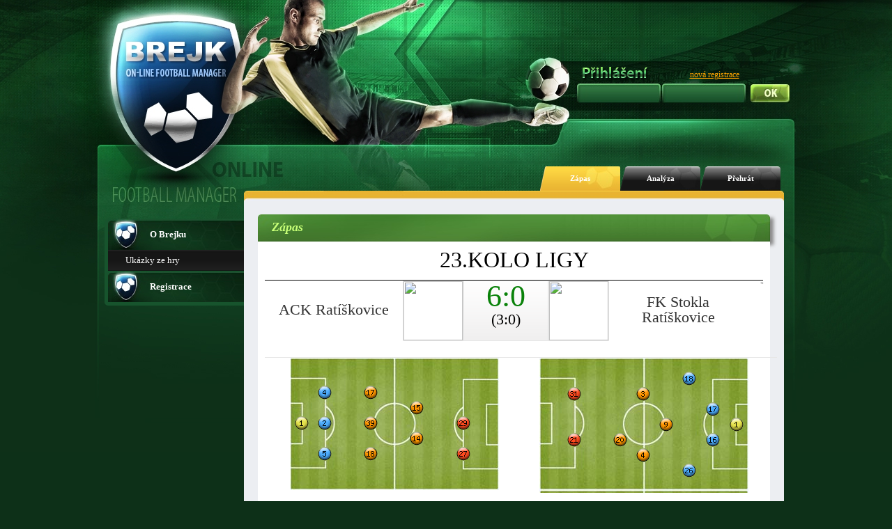

--- FILE ---
content_type: text/html; charset=UTF-8
request_url: https://www.brejk.cz/index.php?p=zapas_zapas&zapas=11345994
body_size: 45162
content:







<!DOCTYPE html PUBLIC "-//W3C//DTD XHTML 1.1//EN"
        "http://www.w3.org/TR/xhtml11/DTD/xhtml11.dtd">
<html xmlns="http://www.w3.org/1999/xhtml" xml:lang="cs">
<head>

    <title>www.brejk.cz </title>

    <meta http-equiv="content-language" content="cs"/>
    <meta http-equiv="content-type" content="text/html" charset="utf-8"/>

    <meta name="description" content=""/>
    <meta name="keywords" content=""/>
    <meta name="robots" content="index,follow"/>


    <!--
    <meta property="og:url"                content="http://www.brejk.cz" />
    -->


    

    
    <link rel="stylesheet" type="text/css" href="layout_css/reset.css" media="screen,projection,print"/>

    <link rel="stylesheet" type="text/css" href="layout_css/body_green.css"
          media="screen,projection"/>

    <link rel="stylesheet" type="text/css" href="layout_css/_default_green_v21.css"
          media="screen,projection"/>

    <link rel="stylesheet" type="text/css" href="layout_css/ng_v14.css" media="screen,projection"/>
    <link rel="stylesheet" type="text/css" href="layout_css/chat_v2.css" media="screen,projection"/>

    <link rel="stylesheet" type="text/css" href="layout_css/nicetitle.css" media="screen"/>





    <script src="https://code.jquery.com/jquery-3.2.1.js"></script>
    <script src="https://code.jquery.com/ui/1.12.1/jquery-ui.js"></script>
    <script src="jquery-ui-touch-punch-master/jquery.ui.touch-punch.js"></script>

    <link rel="stylesheet" href="jconfirm/css/jquery-confirm.css">
    <script src="jconfirm/js/jquery-confirm.js"></script>
    <link rel="stylesheet" href="https://ajax.googleapis.com/ajax/libs/jqueryui/1.12.1/themes/smoothness/jquery-ui.css">






    <script src="javascripts/SortTable.js"></script>
      <script type="text/javascript">
function returnObjById( id ){
    if (document.getElementById)
        var returnVar = document.getElementById(id);
    else if (document.all)
        var returnVar = document.all[id];
    else if (document.layers)
        var returnVar = document.layers[id];
    return returnVar;
}
</script>


    <!--[if lt IE 7]>
    <script type="text/javascript" src="js/unitpngfix.js"></script>
    <![endif]-->


</head>



<body >

<div id="body-background">
    <div id="body-full">


        <div id="header">
            <div id="homepage">
                <a href="index.php"></a>
            </div>
            <div id="statistika-online">

                
            </div>


            


            
            


                                            <div id="login-text">
                                            <img src="layout_gfx/prihlaseni.png">
                                                        </div>
                <div id="registrace">
                    <a href="index.php?p=uvod_registrace">nová registrace</a>
                </div>
                <div id="login">
                    <form action="index.php" method="post">
                        <div id="jmeno">
                            <input name="login" type="text" value=""/>
                        </div>
                        <div id="heslo">
                            <input name="password" type="password" value=""/>
                        </div>
                        <input class="submit" type="submit" name="submit" value=""/>

                    </form>
                </div>
                                    
            



            

        </div>
        <!-- end header -->





<!-- menu -->
<div id="menu">
    
      <ul>

        <li class="active"><strong>Zápas</strong></li>
        <li class=""><a href="index.php?p=zapas_analyse&amp;zapas=11345994">Analýza</a></li>
        <li class=""><a href="index.php?p=zapas_player&amp;zapas=11345994">Přehrát</a></li>      </ul>

</div>
<!-- end menu -->

<!-- body-box -->
<div id="body-box">

    
    <!--left-panel-->
    <div id = "left-panel" >
                <div id="left-menu">
<ul>        <li class="ico1"><a href="index.php?p=uvod_info0"><strong>O Brejku</strong></a>
  <ul>  <li><a href="index.php?p=uvod_info1">Ukázky ze hry</a></li>  </ul>  </li>        <li class="ico1"><a href="index.php?p=uvod_registrace"><strong>Registrace</strong></a>
  <ul>  </ul>  </li>      </ul></div>		
		
		

        
		

        <div class="cb"></div>
        <div id="left-menu-bottom"></div>    </div>
    <!-- end left-panel -->
    <!-- content -->


<div id="content-container">
    <div id="content-top"></div>
    <div id="content">
        
        
        <div class="box">
            <div class="title">
              <h3><span>Zápas</span></h3>
            </div>
          </div>
          <div class="table-yur">
          
         <div class="content-title"><span>23.kolo ligy</span></div>
          <div id="match">
            <div class="match-team"><table><tr><td><a href="http://www.brejk.cz/index.php?p=info_tym&tym=71786">ACK Ratíškovice</a></td></tr></table></div>
			        <div class="match-logo"><img width="85px" height="85px" src="http://www.brejk.cz/img_user/img1_71786.jpg"></div>

            <
            <div class="match-score"><div>6:0</div> <div style="font-size: 22px; color: black;">(3:0)</div></div>        <div class="match-logo"><img width="85px" height="85px" src="http://www.brejk.cz/img_user/img1_74434.jpg"></div>

            <div class="match-team"><table><tr><td><a href="http://www.brejk.cz/index.php?p=info_tym&tym=74434">FK Stokla Ratíškovice</a></td></tr></table></div>
          </div><table width="100%"><tr><td class="align-center" width="5%"></td><td class="align-center" width="45%"><table cellpadding="0" cellspacing="0" border="0" width="300" height="190" style="background-image:url('images/zapasy/hriste_male.jpg');background-repeat: repeat-none;"><tr><td width="30" height="20"></td><td width="30" height="20"></td><td width="30" height="20"></td><td width="30" height="20"></td><td width="30" height="20"></td><td width="30" height="20"></td><td width="30" height="20"></td><td width="30" height="20"></td><td width="30" height="20"></td></tr><tr><td width="30" height="20"></td><td width="30" height="20"></td><td width="30" height="20"></td><td width="30" height="20"></td><td width="30" height="20"></td><td width="30" height="20"></td><td width="30" height="20"></td><td width="30" height="20"></td><td width="30" height="20"></td></tr><tr><td width="30" height="20"></td><td width="30" height="20"><img src="images/zapasy/hraci/bod_modry_4.gif"></td><td width="30" height="20"></td><td width="30" height="20"><img src="images/zapasy/hraci/bod_oranzovy_17.gif"></td><td width="30" height="20"></td><td width="30" height="20"></td><td width="30" height="20"></td><td width="30" height="20"></td><td width="30" height="20"></td></tr><tr><td width="30" height="20"></td><td width="30" height="20"></td><td width="30" height="20"></td><td width="30" height="20"></td><td width="30" height="20"></td><td width="30" height="20"><img src="images/zapasy/hraci/bod_oranzovy_15.gif"></td><td width="30" height="20"></td><td width="30" height="20"></td><td width="30" height="20"></td></tr><tr><td width="30" height="20"><img src="images/zapasy/hraci/bod_zluty_1.gif"></td><td width="30" height="20"><img src="images/zapasy/hraci/bod_modry_2.gif"></td><td width="30" height="20"></td><td width="30" height="20"><img src="images/zapasy/hraci/bod_oranzovy_39.gif"></td><td width="30" height="20"></td><td width="30" height="20"></td><td width="30" height="20"></td><td width="30" height="20"><img src="images/zapasy/hraci/bod_cerveny_29.gif"></td><td width="30" height="20"></td></tr><tr><td width="30" height="20"></td><td width="30" height="20"></td><td width="30" height="20"></td><td width="30" height="20"></td><td width="30" height="20"></td><td width="30" height="20"><img src="images/zapasy/hraci/bod_oranzovy_14.gif"></td><td width="30" height="20"></td><td width="30" height="20"></td><td width="30" height="20"></td></tr><tr><td width="30" height="20"></td><td width="30" height="20"><img src="images/zapasy/hraci/bod_modry_5.gif"></td><td width="30" height="20"></td><td width="30" height="20"><img src="images/zapasy/hraci/bod_oranzovy_18.gif"></td><td width="30" height="20"></td><td width="30" height="20"></td><td width="30" height="20"></td><td width="30" height="20"><img src="images/zapasy/hraci/bod_cerveny_27.gif"></td><td width="30" height="20"></td></tr><tr><td width="30" height="20"></td><td width="30" height="20"></td><td width="30" height="20"></td><td width="30" height="20"></td><td width="30" height="20"></td><td width="30" height="20"></td><td width="30" height="20"></td><td width="30" height="20"></td><td width="30" height="20"></td></tr><tr><td width="30" height="20"></td><td width="30" height="20"></td><td width="30" height="20"></td><td width="30" height="20"></td><td width="30" height="20"></td><td width="30" height="20"></td><td width="30" height="20"></td><td width="30" height="20"></td><td width="30" height="20"></td></tr></table></td><td class="align-center" width="5%"></td><td class="align-center" width="45%"><table cellpadding="0" cellspacing="0" border="0" width="300" height="190" style="background-image:url('images/zapasy/hriste_male.jpg');background-repeat: repeat-none;"><tr><td width="30" height="20"></td><td width="30" height="20"></td><td width="30" height="20"></td><td width="30" height="20"></td><td width="30" height="20"></td><td width="30" height="20"></td><td width="30" height="20"></td><td width="30" height="20"></td><td width="30" height="20"></td></tr><tr><td width="30" height="20"></td><td width="30" height="20"></td><td width="30" height="20"></td><td width="30" height="20"></td><td width="30" height="20"></td><td width="30" height="20"></td><td width="30" height="20"><img src="images/zapasy/hraci/bod_modry_18.gif"></td><td width="30" height="20"></td><td width="30" height="20"></td></tr><tr><td width="30" height="20"></td><td width="30" height="20"><img src="images/zapasy/hraci/bod_cerveny_31.gif"></td><td width="30" height="20"></td><td width="30" height="20"></td><td width="30" height="20"><img src="images/zapasy/hraci/bod_oranzovy_3.gif"></td><td width="30" height="20"></td><td width="30" height="20"></td><td width="30" height="20"></td><td width="30" height="20"></td></tr><tr><td width="30" height="20"></td><td width="30" height="20"></td><td width="30" height="20"></td><td width="30" height="20"></td><td width="30" height="20"></td><td width="30" height="20"></td><td width="30" height="20"></td><td width="30" height="20"><img src="images/zapasy/hraci/bod_modry_17.gif"></td><td width="30" height="20"></td></tr><tr><td width="30" height="20"></td><td width="30" height="20"></td><td width="30" height="20"></td><td width="30" height="20"></td><td width="30" height="20"></td><td width="30" height="20"><img src="images/zapasy/hraci/bod_oranzovy_9.gif"></td><td width="30" height="20"></td><td width="30" height="20"></td><td width="30" height="20"><img src="images/zapasy/hraci/bod_zluty_1.gif"></td></tr><tr><td width="30" height="20"></td><td width="30" height="20"><img src="images/zapasy/hraci/bod_cerveny_21.gif"></td><td width="30" height="20"></td><td width="30" height="20"><img src="images/zapasy/hraci/bod_oranzovy_20.gif"></td><td width="30" height="20"></td><td width="30" height="20"></td><td width="30" height="20"></td><td width="30" height="20"><img src="images/zapasy/hraci/bod_modry_16.gif"></td><td width="30" height="20"></td></tr><tr><td width="30" height="20"></td><td width="30" height="20"></td><td width="30" height="20"></td><td width="30" height="20"></td><td width="30" height="20"><img src="images/zapasy/hraci/bod_oranzovy_4.gif"></td><td width="30" height="20"></td><td width="30" height="20"></td><td width="30" height="20"></td><td width="30" height="20"></td></tr><tr><td width="30" height="20"></td><td width="30" height="20"></td><td width="30" height="20"></td><td width="30" height="20"></td><td width="30" height="20"></td><td width="30" height="20"></td><td width="30" height="20"><img src="images/zapasy/hraci/bod_modry_26.gif"></td><td width="30" height="20"></td><td width="30" height="20"></td></tr><tr><td width="30" height="20"></td><td width="30" height="20"></td><td width="30" height="20"></td><td width="30" height="20"></td><td width="30" height="20"></td><td width="30" height="20"></td><td width="30" height="20"></td><td width="30" height="20"></td><td width="30" height="20"></td></tr></table></td></tr></table><br /><br /><table class="es-table"><thead>
												<tr>
													<th width=\"10%\" class="table-black-tdL"></th>
													<th colspan="2">Průběh zápasu</th>
													<th width=\"10%\" class="table-black-tdR"></th>
												</tr>
											</thead><tr><td width="10%">4' [1-0]</td><td width="40%">Ricardo Custódio <img src=images/zapasy/goal.png></td><td width="40%"></td><td width="10%"></td></tr><tr><td width="10%">9' [2-0]</td><td width="40%">Meinhard Kluge <img src=images/zapasy/goal.png></td><td width="40%"></td><td width="10%"></td></tr><tr><td width="10%">12' [2-0]</td><td width="40%">Meinhard Kluge <img src=images/zapasy/yellowcard.png></td><td width="40%"></td><td width="10%"></td></tr><tr><td width="10%">19' [3-0]</td><td width="40%">Meinhard Kluge <img src=images/zapasy/penalty.png></td><td width="40%"></td><td width="10%"></td></tr><tr><td width="10%">54' [4-0]</td><td width="40%">Meinhard Kluge <img src=images/zapasy/goal.png></td><td width="40%"></td><td width="10%"></td></tr><tr><td width="10%">66' [4-0]</td><td width="40%">Ricardo Custódio <img src=images/zapasy/yellowcard.png></td><td width="40%"></td><td width="10%"></td></tr><tr><td width="10%">73' [4-0]</td><td width="40%">Óscar Chihuri <img src=images/zapasy/yellowcard.png></td><td width="40%"></td><td width="10%"></td></tr><tr><td width="10%">74' [4-0]</td><td width="40%"></td><td width="40%">Pedro Beto <img src=images/zapasy/yellowcard.png></td><td width="10%"></td></tr><tr><td width="10%">74' [5-0]</td><td width="40%">Meinhard Kluge <img src=images/zapasy/goal.png></td><td width="40%"></td><td width="10%"></td></tr><tr><td width="10%">86' [5-0]</td><td width="40%">Ricardo Custódio <img src=images/zapasy/redcard.png></td><td width="40%"></td><td width="10%"></td></tr><tr><td width="10%">88' [6-0]</td><td width="40%">Meinhard Kluge <img src=images/zapasy/goal.png></td><td width="40%"></td><td width="10%"></td></tr></table><br />
      <div id="match2">
            <table cellspacing="0">
            
            <tr>
              <td class="match-stats-graph">
                <table cellspacing="1">    <!-- šířka násobena 7 vyjma držení míče -->
                  <tr><td class="align-right"><img style="height:12px;width: 42px;" src="layout_yur/graph_orange.png"></td></tr>
                  <tr><td class="align-right"><img style="height:12px;width: 21px;" src="layout_yur/graph_orange.png"></td></tr>
                  <tr><td class="align-right"><img style="width: 126px;" src="layout_yur/graph_orange.png"></td></tr>
                  <tr><td class="align-right"><img style="width: 77px;" src="layout_yur/graph_orange.png"></td></tr>
                  <tr><td class="align-right"><img style="width: 49px;" src="layout_yur/graph_orange.png"></td></tr>
                  <tr><td class="align-right"><img style="width: 154px;" src="layout_yur/graph_orange.png"></td></tr>
                  <tr><td class="align-right"><img style="width: 28px;" src="layout_yur/graph_orange.png"></td></tr>
                  <tr><td class="align-right"><img style="width: 63.5px;" src="layout_yur/graph_orange.png"></td></tr>
                </table>
              </td>
              <td class="match-stats-all">
                <table cellspacing="1">
                  <tr><td class="match-stats align-right">6</td><td class="match-stats-attr">GÓLY</td><td class="match-stats">0</td></tr>
                  <tr><td class="match-stats align-right">3</td><td class="match-stats-attr">GÓLY POLOČAS</td><td class="match-stats">0</td></tr>
                  <tr><td class="match-stats align-right">18</td><td class="match-stats-attr">STŘELY NA BRÁNU</td><td class="match-stats">0</td></tr>
                  <tr><td class="match-stats align-right">11</td><td class="match-stats-attr">STŘELY MIMO</td><td class="match-stats">1</td></tr>
                  <tr><td class="match-stats align-right">7</td><td class="match-stats-attr">ROHOVÉ KOPY</td><td class="match-stats">0</td></tr>
                  <tr><td class="match-stats align-right">22</td><td class="match-stats-attr">FAULY</td><td class="match-stats">9</td></tr>
                  <tr><td class="match-stats align-right">4</td><td class="match-stats-attr">KARTY</td><td class="match-stats">1</td></tr>
                  <tr><td class="match-stats align-right">63&nbsp;%</td><td class="match-stats-attr">DRŽENÍ MÍČE</td><td class="match-stats">36&nbsp;%</td></tr>
                  <tr><td class="match-stats align-right"></td><td class="match-stats-attr">NÁVŠTĚVA : <span style="color: rgb(10,130,10);">84000</span></td><td class="match-stats"></td></tr>
                  <tr><td class="match-stats align-right"></td><td class="match-stats-attr">Stadion : <span style="color: rgb(10,130,10);">Lišinovo</span></td><td class="match-stats"></td></tr>
                  <tr><td class="match-stats align-right"></td><td class="match-stats-attr">Kapacita : <span style="color: rgb(10,130,10);">84000</span></td><td class="match-stats"></td></tr>

                </table>
              </td>
              <td class="match-stats-graph">
                <table cellspacing="1">
                  <tr><td class="align-left"><img style="width: 0px;" src="layout_yur/graph_orange.png"></td></tr>
                  <tr><td class="align-left"><img style="width: 0px;" src="layout_yur/graph_orange.png"></td></tr>
                  <tr><td class="align-left"><img style="width: 0px;" src="layout_yur/graph_orange.png"></td></tr>
                  <tr><td class="align-left"><img style="width: 7px;" src="layout_yur/graph_orange.png"></td></tr>
                  <tr><td class="align-left"><img style="width: 0px;" src="layout_yur/graph_orange.png"></td></tr>
                  <tr><td class="align-left"><img style="width: 63px;" src="layout_yur/graph_orange.png"></td></tr>
                  <tr><td class="align-left"><img style="width: 7px;" src="layout_yur/graph_orange.png"></td></tr>
                  <tr><td class="align-left"><img style="width: 36.5px;" src="layout_yur/graph_orange.png"></td></tr>
                </table>
              </td>
            </tr>
            </table>
            </div>
      <br /><div id="tabs"><ul><li><a href="#tabs-1">Soupisky</a></li><li><a href="#tabs-2">Hodnocení domácí</a></li><li><a href="#tabs-3">Hodnocení hosté</a></li></ul><div id="tabs-1"><table width="100%"><tr><td class="align-center" width="50%"><table class="es-table"><thead>
												<tr>
													<th class="table-black-tdL"></th>
													<th style='vertical-align: middle;' colspan="1">Jméno</th>
													<th style='vertical-align: middle;'>G</th>
													<th style='vertical-align: middle;'>S+/-</th>
													<th style='vertical-align: middle;'>Karty</th>
													<th style='vertical-align: middle;'>fl</th>
													<th style='vertical-align: middle;'>fn</th>
													<th style='vertical-align: middle;color:#ffffff;font-size:9px;' class="table-black-tdR">Souboje<br /> ok/ko<br /></th>
												</tr>
											</thead><tr><td><img width="20px" src=images/dresy-v4/jersey-small-yellow-1.png></td><td style='text-align: left;'>&nbsp;<a href="http://www.brejk.cz/index.php?p=info_hrac&hrac=2508072&tym=71786">Luis Sousa </a></td><td></td><td>0/0</td><td></td><td>0</td><td>0</td><td>0/0</td></tr><tr><td><img width="20px" src=images/dresy-v4/jersey-small-blue-5.png></td><td style='text-align: left;'>&nbsp;<a href="http://www.brejk.cz/index.php?p=info_hrac&hrac=2503786&tym=71786">Antonio Flores </a></td><td></td><td>0/0</td><td></td><td>2</td><td>0</td><td>1/0</td></tr><tr><td><img width="20px" src=images/dresy-v4/jersey-small-blue-4.png></td><td style='text-align: left;'>&nbsp;<a href="http://www.brejk.cz/index.php?p=info_hrac&hrac=2495904&tym=71786">Ruben Palmeira </a></td><td></td><td>0/0</td><td></td><td>0</td><td>0</td><td>4/0</td></tr><tr><td><img width="20px" src=images/dresy-v4/jersey-small-blue-2.png></td><td style='text-align: left;'>&nbsp;<a href="http://www.brejk.cz/index.php?p=info_hrac&hrac=2486606&tym=71786">Joaquim Carvajal </a></td><td></td><td>0/0</td><td></td><td>1</td><td>0</td><td>3/1</td></tr><tr><td><img width="20px" src=images/dresy-v4/jersey-small-orange-39.png></td><td style='text-align: left;'>&nbsp;<a href="http://www.brejk.cz/index.php?p=info_hrac&hrac=2526892&tym=71786">Óscar Chihuri </a></td><td></td><td>0/0</td><td><img src=images/zapasy/yellowcard.png></td><td>3</td><td>0</td><td>6/1</td></tr><tr><td><img width="20px" src=images/dresy-v4/jersey-small-orange-18.png></td><td style='text-align: left;'>&nbsp;<a href="http://www.brejk.cz/index.php?p=info_hrac&hrac=2497132&tym=71786">Scott Sparks </a></td><td></td><td>0/0</td><td></td><td>0</td><td>0</td><td>10/5</td></tr><tr><td><img width="20px" src=images/dresy-v4/jersey-small-orange-17.png></td><td style='text-align: left;'>&nbsp;<a href="http://www.brejk.cz/index.php?p=info_hrac&hrac=2499426&tym=71786">Jonas Ginepri </a></td><td></td><td>0/0</td><td></td><td>0</td><td>2</td><td>0/0</td></tr><tr><td><img width="20px" src=images/dresy-v4/jersey-small-orange-15.png></td><td style='text-align: left;'>&nbsp;<a href="http://www.brejk.cz/index.php?p=info_hrac&hrac=2502611&tym=71786">Luis Sampaio </a></td><td></td><td>2/0</td><td></td><td>3</td><td>0</td><td>28/1</td></tr><tr><td><img width="20px" src=images/dresy-v4/jersey-small-orange-14.png></td><td style='text-align: left;'>&nbsp;<a href="http://www.brejk.cz/index.php?p=info_hrac&hrac=2504170&tym=71786">Joaquim Figo </a></td><td></td><td>1/0</td><td></td><td>3</td><td>4</td><td>13/0</td></tr><tr><td><img width="20px" src=images/dresy-v4/jersey-small-red-29.png></td><td style='text-align: left;'>&nbsp;<a href="http://www.brejk.cz/index.php?p=info_hrac&hrac=2484816&tym=71786">Meinhard Kluge </a></td><td><img src=images/zapasy/goal.png><img src=images/zapasy/goal.png><img src=images/zapasy/goal.png><img src=images/zapasy/goal.png><img src=images/zapasy/goal.png></td><td>11/7</td><td><img src=images/zapasy/yellowcard.png></td><td>5</td><td>1</td><td>29/2</td></tr><tr><td><img width="20px" src=images/dresy-v4/jersey-small-red-27.png></td><td style='text-align: left;'>&nbsp;<a href="http://www.brejk.cz/index.php?p=info_hrac&hrac=2502607&tym=71786">Ricardo Custódio </a></td><td><img src=images/zapasy/goal.png></td><td>4/4</td><td><img src=images/zapasy/yellowcard.png><img src=images/zapasy/redcard.png></td><td>5</td><td>2</td><td>18/9</td></tr></table></td><td class="align-center" width="50%"><table class="es-table"><thead>
												<tr>
													<th class="table-black-tdL"></th>
													<th style='vertical-align: middle;' colspan="1">Jméno</th>
													<th style='vertical-align: middle;'>G</th>
													<th style='vertical-align: middle;'>S+/-</th>
													<th style='vertical-align: middle;'>Karty</th>
													<th style='vertical-align: middle;'>fl</th>
													<th style='vertical-align: middle;'>fn</th>
													<th style='vertical-align: middle;color:#ffffff;font-size:9px;' class="table-black-tdR">Souboje<br /> ok/ko<br /></th>
												</tr>
											</thead><tr><td><img width="20px" src=images/dresy-v4/jersey-small-yellow-1.png></td><td style='text-align: left;'>&nbsp;<a href="http://www.brejk.cz/index.php?p=info_hrac&hrac=2508086&tym=74434">Luis  Moreno </a></td><td></td><td>0/0</td><td></td><td>0</td><td>1</td><td>0/2</td></tr><tr><td><img width="20px" src=images/dresy-v4/jersey-small-blue-16.png></td><td style='text-align: left;'>&nbsp;<a href="http://www.brejk.cz/index.php?p=info_hrac&hrac=2510139&tym=74434">Pedro Beto </a></td><td></td><td>0/0</td><td><img src=images/zapasy/yellowcard.png></td><td>2</td><td>4</td><td>1/28</td></tr><tr><td><img width="20px" src=images/dresy-v4/jersey-small-blue-17.png></td><td style='text-align: left;'>&nbsp;<a href="http://www.brejk.cz/index.php?p=info_hrac&hrac=2519931&tym=74434">Joao Luisinho </a></td><td></td><td>0/0</td><td></td><td>0</td><td>5</td><td>1/15</td></tr><tr><td><img width="20px" src=images/dresy-v4/jersey-small-blue-18.png></td><td style='text-align: left;'>&nbsp;<a href="http://www.brejk.cz/index.php?p=info_hrac&hrac=2505836&tym=74434">Óscar Räphael </a></td><td></td><td>0/0</td><td></td><td>0</td><td>0</td><td>0/3</td></tr><tr><td><img width="20px" src=images/dresy-v4/jersey-small-blue-26.png></td><td style='text-align: left;'>&nbsp;<a href="http://www.brejk.cz/index.php?p=info_hrac&hrac=2515598&tym=74434">Bruno Beto </a></td><td></td><td>0/0</td><td></td><td>1</td><td>2</td><td>7/8</td></tr><tr><td><img width="20px" src=images/dresy-v4/jersey-small-orange-9.png></td><td style='text-align: left;'>&nbsp;<a href="http://www.brejk.cz/index.php?p=info_hrac&hrac=2490154&tym=74434">Chris Peebles </a></td><td></td><td>0/0</td><td></td><td>0</td><td>3</td><td>1/17</td></tr><tr><td><img width="20px" src=images/dresy-v4/jersey-small-orange-3.png></td><td style='text-align: left;'>&nbsp;<a href="http://www.brejk.cz/index.php?p=info_hrac&hrac=2476318&tym=74434">Ashley Walton </a></td><td></td><td>0/0</td><td></td><td>2</td><td>1</td><td>0/10</td></tr><tr><td><img width="20px" src=images/dresy-v4/jersey-small-orange-4.png></td><td style='text-align: left;'>&nbsp;<a href="http://www.brejk.cz/index.php?p=info_hrac&hrac=2527191&tym=74434">Stewart Elliott </a></td><td></td><td>0/0</td><td></td><td>4</td><td>2</td><td>4/11</td></tr><tr><td><img width="20px" src=images/dresy-v4/jersey-small-orange-20.png></td><td style='text-align: left;'>&nbsp;<a href="http://www.brejk.cz/index.php?p=info_hrac&hrac=2511754&tym=74434">Mick McColl </a></td><td></td><td>0/1</td><td></td><td>0</td><td>3</td><td>2/6</td></tr><tr><td><img width="20px" src=images/dresy-v4/jersey-small-red-31.png></td><td style='text-align: left;'>&nbsp;<a href="http://www.brejk.cz/index.php?p=info_hrac&hrac=2475088&tym=74434">Cristiano Costinha </a></td><td></td><td>0/0</td><td></td><td>0</td><td>0</td><td>0/6</td></tr><tr><td><img width="20px" src=images/dresy-v4/jersey-small-red-21.png></td><td style='text-align: left;'>&nbsp;<a href="http://www.brejk.cz/index.php?p=info_hrac&hrac=2474493&tym=74434">Alfredo Pacheco </a></td><td></td><td>0/0</td><td></td><td>0</td><td>1</td><td>3/6</td></tr></table></td></tr></table></div><div id="tabs-2"><table class="es-table"><thead>
												<tr>
													<th class="table-black-tdL"></th>
													<th style='vertical-align: middle;'></th>
													<th style='vertical-align: middle;' colspan="1">Jméno</th>
													<th style='vertical-align: middle;'>Góly</th>
													<th style='vertical-align: middle;font-size:9px;'>Asistence</th>
													<th style='vertical-align: middle;'>S+/-</th>
													<th style='vertical-align: middle;'>Karty</th>
													<th style='vertical-align: middle;'>fl</th>
													<th style='vertical-align: middle;'>fn</th>
													<th style='vertical-align: middle;color:#ffffff;font-size:9px;'">Souboje<br /> ok/ko<br /></th>
													<th style='vertical-align: middle;color:#ffffff;font-size:9px;'">Přihrávky</th>
													<th style='vertical-align: middle;color:#ffffff;font-size:9px;' class="table-black-tdR">Známka</th>
												</tr>
											</thead><tr><td></td><td><img width="25px" src=images/dresy-v4/jersey-small-yellow-1.png></td><td style='text-align: left;'><img src="images/flags/pt.png" alt="" />&nbsp<a href="http://www.brejk.cz/index.php?p=info_hrac&hrac=2508072&tym=71786">Luis Sousa </a></td><td></td><td></td><td>0/0</td><td></td><td>0</td><td>0</td><td>0/0</td><td>0/0</td><td width="100px"><img title="7.33125" src="images/star_rating_full.png"><img title="7.33125" src="images/star_rating_full.png"><img title="7.33125" src="images/star_rating_full.png"><img title="7.33125" src="images/star_rating_none.png"><img title="7.33125" src="images/star_rating_none.png"></td></tr><tr><td></td><td><img width="25px" src=images/dresy-v4/jersey-small-blue-5.png></td><td style='text-align: left;'><img src="images/flags/pt.png" alt="" />&nbsp<a href="http://www.brejk.cz/index.php?p=info_hrac&hrac=2503786&tym=71786">Antonio Flores </a></td><td></td><td></td><td>0/0</td><td></td><td>2</td><td>0</td><td>1/0</td><td>2/1</td><td width="100px"><img title="7.23125" src="images/star_rating_full.png"><img title="7.23125" src="images/star_rating_full.png"><img title="7.23125" src="images/star_rating_full.png"><img title="7.23125" src="images/star_rating_none.png"><img title="7.23125" src="images/star_rating_none.png"></td></tr><tr><td></td><td><img width="25px" src=images/dresy-v4/jersey-small-blue-4.png></td><td style='text-align: left;'><img src="images/flags/pt.png" alt="" />&nbsp<a href="http://www.brejk.cz/index.php?p=info_hrac&hrac=2495904&tym=71786">Ruben Palmeira </a></td><td></td><td></td><td>0/0</td><td></td><td>0</td><td>0</td><td>4/0</td><td>3/0</td><td width="100px"><img title="9.43125" src="images/star_rating_full.png"><img title="9.43125" src="images/star_rating_full.png"><img title="9.43125" src="images/star_rating_full.png"><img title="9.43125" src="images/star_rating_none.png"><img title="9.43125" src="images/star_rating_none.png"></td></tr><tr><td></td><td><img width="25px" src=images/dresy-v4/jersey-small-blue-2.png></td><td style='text-align: left;'><img src="images/flags/pt.png" alt="" />&nbsp<a href="http://www.brejk.cz/index.php?p=info_hrac&hrac=2486606&tym=71786">Joaquim Carvajal </a></td><td></td><td></td><td>0/0</td><td></td><td>1</td><td>0</td><td>3/1</td><td>1/1</td><td width="100px"><img title="7.88125" src="images/star_rating_full.png"><img title="7.88125" src="images/star_rating_full.png"><img title="7.88125" src="images/star_rating_full.png"><img title="7.88125" src="images/star_rating_none.png"><img title="7.88125" src="images/star_rating_none.png"></td></tr><tr><td></td><td><img width="25px" src=images/dresy-v4/jersey-small-orange-39.png></td><td style='text-align: left;'><img src="images/flags/pt.png" alt="" />&nbsp<a href="http://www.brejk.cz/index.php?p=info_hrac&hrac=2526892&tym=71786">Óscar Chihuri </a></td><td></td><td>1</td><td>0/0</td><td><img src=images/zapasy/yellowcard.png></td><td>3</td><td>0</td><td>6/1</td><td>4/0</td><td width="100px"><img title="8.53125" src="images/star_rating_full.png"><img title="8.53125" src="images/star_rating_full.png"><img title="8.53125" src="images/star_rating_full.png"><img title="8.53125" src="images/star_rating_none.png"><img title="8.53125" src="images/star_rating_none.png"></td></tr><tr><td></td><td><img width="25px" src=images/dresy-v4/jersey-small-orange-18.png></td><td style='text-align: left;'><img src="images/flags/us.png" alt="" />&nbsp<a href="http://www.brejk.cz/index.php?p=info_hrac&hrac=2497132&tym=71786">Scott Sparks </a></td><td></td><td></td><td>0/0</td><td></td><td>0</td><td>0</td><td>10/5</td><td>9/0</td><td width="100px"><img title="9.53125" src="images/star_rating_full.png"><img title="9.53125" src="images/star_rating_full.png"><img title="9.53125" src="images/star_rating_full.png"><img title="9.53125" src="images/star_rating_none.png"><img title="9.53125" src="images/star_rating_none.png"></td></tr><tr><td></td><td><img width="25px" src=images/dresy-v4/jersey-small-orange-17.png></td><td style='text-align: left;'><img src="images/flags/us.png" alt="" />&nbsp<a href="http://www.brejk.cz/index.php?p=info_hrac&hrac=2499426&tym=71786">Jonas Ginepri </a></td><td></td><td></td><td>0/0</td><td></td><td>0</td><td>2</td><td>0/0</td><td>1/0</td><td width="100px"><img title="6.63125" src="images/star_rating_full.png"><img title="6.63125" src="images/star_rating_full.png"><img title="6.63125" src="images/star_rating_half.png"><img title="6.63125" src="images/star_rating_none.png"><img title="6.63125" src="images/star_rating_none.png"></td></tr><tr><td></td><td><img width="25px" src=images/dresy-v4/jersey-small-orange-15.png></td><td style='text-align: left;'><img src="images/flags/pt.png" alt="" />&nbsp<a href="http://www.brejk.cz/index.php?p=info_hrac&hrac=2502611&tym=71786">Luis Sampaio </a></td><td></td><td>1</td><td>2/0</td><td></td><td>3</td><td>0</td><td>28/1</td><td>21/2</td><td width="100px"><img title="25.23125" src="images/star_rating_full.png"><img title="25.23125" src="images/star_rating_full.png"><img title="25.23125" src="images/star_rating_full.png"><img title="25.23125" src="images/star_rating_full.png"><img title="25.23125" src="images/star_rating_full.png"></td></tr><tr><td></td><td><img width="25px" src=images/dresy-v4/jersey-small-orange-14.png></td><td style='text-align: left;'><img src="images/flags/pt.png" alt="" />&nbsp<a href="http://www.brejk.cz/index.php?p=info_hrac&hrac=2504170&tym=71786">Joaquim Figo </a></td><td></td><td></td><td>1/0</td><td></td><td>3</td><td>4</td><td>13/0</td><td>11/5</td><td width="100px"><img title="15.03125" src="images/star_rating_full.png"><img title="15.03125" src="images/star_rating_full.png"><img title="15.03125" src="images/star_rating_full.png"><img title="15.03125" src="images/star_rating_full.png"><img title="15.03125" src="images/star_rating_none.png"></td></tr><tr><td></td><td><img width="25px" src=images/dresy-v4/jersey-small-red-29.png></td><td style='text-align: left;'><img src="images/flags/de.png" alt="" />&nbsp<a href="http://www.brejk.cz/index.php?p=info_hrac&hrac=2484816&tym=71786">Meinhard Kluge </a></td><td><img src=images/zapasy/goal.png><img src=images/zapasy/goal.png><img src=images/zapasy/goal.png><img src=images/zapasy/goal.png><img src=images/zapasy/goal.png></td><td>1</td><td>11/7</td><td><img src=images/zapasy/yellowcard.png></td><td>5</td><td>1</td><td>29/2</td><td>8/2</td><td width="100px"><img title="21.13125" src="images/star_rating_full.png"><img title="21.13125" src="images/star_rating_full.png"><img title="21.13125" src="images/star_rating_full.png"><img title="21.13125" src="images/star_rating_full.png"><img title="21.13125" src="images/star_rating_full.png"></td></tr><tr><td></td><td><img width="25px" src=images/dresy-v4/jersey-small-red-27.png></td><td style='text-align: left;'><img src="images/flags/pt.png" alt="" />&nbsp<a href="http://www.brejk.cz/index.php?p=info_hrac&hrac=2502607&tym=71786">Ricardo Custódio </a></td><td><img src=images/zapasy/goal.png></td><td></td><td>4/4</td><td><img src=images/zapasy/yellowcard.png><img src=images/zapasy/redcard.png></td><td>5</td><td>2</td><td>18/9</td><td>5/1</td><td width="100px"><img title="2.66875" src="images/star_rating_full.png"><img title="2.66875" src="images/star_rating_full.png"><img title="2.66875" src="images/star_rating_none.png"><img title="2.66875" src="images/star_rating_none.png"><img title="2.66875" src="images/star_rating_none.png"></td></tr></table></div><div id="tabs-3"><table class="es-table"><thead>
												<tr>
													<th class="table-black-tdL"></th>
													<th style='vertical-align: middle;'></th>
													<th style='vertical-align: middle;' colspan="1">Jméno</th>
													<th style='vertical-align: middle;'>Góly</th>
													<th style='vertical-align: middle;font-size:9px;'>Asistence</th>
													<th style='vertical-align: middle;'>S+/-</th>
													<th style='vertical-align: middle;'>Karty</th>
													<th style='vertical-align: middle;'>fl</th>
													<th style='vertical-align: middle;'>fn</th>
													<th style='vertical-align: middle;color:#ffffff;font-size:9px;'">Souboje<br /> ok/ko<br /></th>
													<th style='vertical-align: middle;color:#ffffff;font-size:9px;'">Přihrávky</th>
													<th style='vertical-align: middle;color:#ffffff;font-size:9px;' class="table-black-tdR">Známka</th>
												</tr>
											</thead><tr><td></td><td><img width="25px" src=images/dresy-v4/jersey-small-yellow-1.png></td><td style='text-align: left;'><img src="images/flags/pt.png" alt="" />&nbsp;<a href="http://www.brejk.cz/index.php?p=info_hrac&hrac=2508086&tym=74434">Luis  Moreno </a></td><td></td><td></td><td>0/0</td><td></td><td>0</td><td>1</td><td>0/2</td><td>1/1</td><td width="100px"><img title="11.33125" src="images/star_rating_full.png"><img title="11.33125" src="images/star_rating_full.png"><img title="11.33125" src="images/star_rating_full.png"><img title="11.33125" src="images/star_rating_half.png"><img title="11.33125" src="images/star_rating_none.png"></td></tr><tr><td></td><td><img width="25px" src=images/dresy-v4/jersey-small-blue-16.png></td><td style='text-align: left;'><img src="images/flags/pt.png" alt="" />&nbsp;<a href="http://www.brejk.cz/index.php?p=info_hrac&hrac=2510139&tym=74434">Pedro Beto </a></td><td></td><td></td><td>0/0</td><td><img src=images/zapasy/yellowcard.png></td><td>2</td><td>4</td><td>1/28</td><td>2/6</td><td width="100px"><img title="-6.96875" src="images/star_rating_full.png"><img title="-6.96875" src="images/star_rating_none.png"><img title="-6.96875" src="images/star_rating_none.png"><img title="-6.96875" src="images/star_rating_none.png"><img title="-6.96875" src="images/star_rating_none.png"></td></tr><tr><td></td><td><img width="25px" src=images/dresy-v4/jersey-small-blue-17.png></td><td style='text-align: left;'><img src="images/flags/pt.png" alt="" />&nbsp;<a href="http://www.brejk.cz/index.php?p=info_hrac&hrac=2519931&tym=74434">Joao Luisinho </a></td><td></td><td></td><td>0/0</td><td></td><td>0</td><td>5</td><td>1/15</td><td>1/4</td><td width="100px"><img title="-2.81875" src="images/star_rating_full.png"><img title="-2.81875" src="images/star_rating_none.png"><img title="-2.81875" src="images/star_rating_none.png"><img title="-2.81875" src="images/star_rating_none.png"><img title="-2.81875" src="images/star_rating_none.png"></td></tr><tr><td></td><td><img width="25px" src=images/dresy-v4/jersey-small-blue-18.png></td><td style='text-align: left;'><img src="images/flags/pt.png" alt="" />&nbsp;<a href="http://www.brejk.cz/index.php?p=info_hrac&hrac=2505836&tym=74434">Óscar Räphael </a></td><td></td><td></td><td>0/0</td><td></td><td>0</td><td>0</td><td>0/3</td><td>1/0</td><td width="100px"><img title="-3.81875" src="images/star_rating_full.png"><img title="-3.81875" src="images/star_rating_none.png"><img title="-3.81875" src="images/star_rating_none.png"><img title="-3.81875" src="images/star_rating_none.png"><img title="-3.81875" src="images/star_rating_none.png"></td></tr><tr><td></td><td><img width="25px" src=images/dresy-v4/jersey-small-blue-26.png></td><td style='text-align: left;'><img src="images/flags/pt.png" alt="" />&nbsp;<a href="http://www.brejk.cz/index.php?p=info_hrac&hrac=2515598&tym=74434">Bruno Beto </a></td><td></td><td></td><td>0/0</td><td></td><td>1</td><td>2</td><td>7/8</td><td>3/3</td><td width="100px"><img title="-1.36875" src="images/star_rating_full.png"><img title="-1.36875" src="images/star_rating_none.png"><img title="-1.36875" src="images/star_rating_none.png"><img title="-1.36875" src="images/star_rating_none.png"><img title="-1.36875" src="images/star_rating_none.png"></td></tr><tr><td></td><td><img width="25px" src=images/dresy-v4/jersey-small-orange-9.png></td><td style='text-align: left;'><img src="images/flags/au.png" alt="" />&nbsp;<a href="http://www.brejk.cz/index.php?p=info_hrac&hrac=2490154&tym=74434">Chris Peebles </a></td><td></td><td></td><td>0/0</td><td></td><td>0</td><td>3</td><td>1/17</td><td>0/1</td><td width="100px"><img title="-3.96875" src="images/star_rating_full.png"><img title="-3.96875" src="images/star_rating_none.png"><img title="-3.96875" src="images/star_rating_none.png"><img title="-3.96875" src="images/star_rating_none.png"><img title="-3.96875" src="images/star_rating_none.png"></td></tr><tr><td></td><td><img width="25px" src=images/dresy-v4/jersey-small-orange-3.png></td><td style='text-align: left;'><img src="images/flags/en2.png" alt="" />&nbsp;<a href="http://www.brejk.cz/index.php?p=info_hrac&hrac=2476318&tym=74434">Ashley Walton </a></td><td></td><td></td><td>0/0</td><td></td><td>2</td><td>1</td><td>0/10</td><td>0/6</td><td width="100px"><img title="-4.16875" src="images/star_rating_full.png"><img title="-4.16875" src="images/star_rating_none.png"><img title="-4.16875" src="images/star_rating_none.png"><img title="-4.16875" src="images/star_rating_none.png"><img title="-4.16875" src="images/star_rating_none.png"></td></tr><tr><td></td><td><img width="25px" src=images/dresy-v4/jersey-small-orange-4.png></td><td style='text-align: left;'><img src="images/flags/en2.png" alt="" />&nbsp;<a href="http://www.brejk.cz/index.php?p=info_hrac&hrac=2527191&tym=74434">Stewart Elliott </a></td><td></td><td></td><td>0/0</td><td></td><td>4</td><td>2</td><td>4/11</td><td>2/5</td><td width="100px"><img title="-3.16875" src="images/star_rating_full.png"><img title="-3.16875" src="images/star_rating_none.png"><img title="-3.16875" src="images/star_rating_none.png"><img title="-3.16875" src="images/star_rating_none.png"><img title="-3.16875" src="images/star_rating_none.png"></td></tr><tr><td></td><td><img width="25px" src=images/dresy-v4/jersey-small-orange-20.png></td><td style='text-align: left;'><img src="images/flags/au.png" alt="" />&nbsp;<a href="http://www.brejk.cz/index.php?p=info_hrac&hrac=2511754&tym=74434">Mick McColl </a></td><td></td><td></td><td>0/1</td><td></td><td>0</td><td>3</td><td>2/6</td><td>0/2</td><td width="100px"><img title="0.63125" src="images/star_rating_full.png"><img title="0.63125" src="images/star_rating_half.png"><img title="0.63125" src="images/star_rating_none.png"><img title="0.63125" src="images/star_rating_none.png"><img title="0.63125" src="images/star_rating_none.png"></td></tr><tr><td></td><td><img width="25px" src=images/dresy-v4/jersey-small-red-31.png></td><td style='text-align: left;'><img src="images/flags/pt.png" alt="" />&nbsp;<a href="http://www.brejk.cz/index.php?p=info_hrac&hrac=2475088&tym=74434">Cristiano Costinha </a></td><td></td><td></td><td>0/0</td><td></td><td>0</td><td>0</td><td>0/6</td><td>2/1</td><td width="100px"><img title="2.33125" src="images/star_rating_full.png"><img title="2.33125" src="images/star_rating_full.png"><img title="2.33125" src="images/star_rating_none.png"><img title="2.33125" src="images/star_rating_none.png"><img title="2.33125" src="images/star_rating_none.png"></td></tr><tr><td></td><td><img width="25px" src=images/dresy-v4/jersey-small-red-21.png></td><td style='text-align: left;'><img src="images/flags/pt.png" alt="" />&nbsp;<a href="http://www.brejk.cz/index.php?p=info_hrac&hrac=2474493&tym=74434">Alfredo Pacheco </a></td><td></td><td></td><td>0/0</td><td></td><td>0</td><td>1</td><td>3/6</td><td>8/3</td><td width="100px"><img title="2.38125" src="images/star_rating_full.png"><img title="2.38125" src="images/star_rating_full.png"><img title="2.38125" src="images/star_rating_none.png"><img title="2.38125" src="images/star_rating_none.png"><img title="2.38125" src="images/star_rating_none.png"></td></tr></table></div></div></div>
    </div>
    <div id="content-bottom"></div>
</div>
<!-- end content -->
<div class="cb"></div>
</div>
<!-- end body-box -->

    

</div>

<!-- footer -->
<div id="footer">
        <br/>
    <table width="100%">
        <tr>


            <td class="text_white">
                <a href="index.php?p=brejk_kontakt">Kontakt</a> - <a href="index.php?p=brejk_ochrana">Ochrana osobních
                    údajů</a> - <a href="index.php?p=brejk_napoveda&id=83">Podpořte Brejk</a>
            </td>


        <tr>
        <tr>

            <td class="text_white">
                <br />
                                                    Copyright Brejk.cz 2005-2025 - ver.3.3/29.4.2025
                
            </td>
        <tr>
    </table>
    
    <br/><br/><br/>


    

    

    <br/>

</div>


<script type="text/javascript" src="javascripts/Pomucky2.js"></script>

</body>
</html>

<!-- end footer -->


  <script type="text/javascript">
function returnObjById( id ){
    if (document.getElementById)
        var returnVar = document.getElementById(id);
    else if (document.all)
        var returnVar = document.all[id];
    else if (document.layers)
        var returnVar = document.layers[id];
    return returnVar;
}
</script>
<script>
            aktivuj_napovedu('index.php?p=brejk_napoveda&id=');
        </script>

<div id="dialog_napoveda">
</div>

